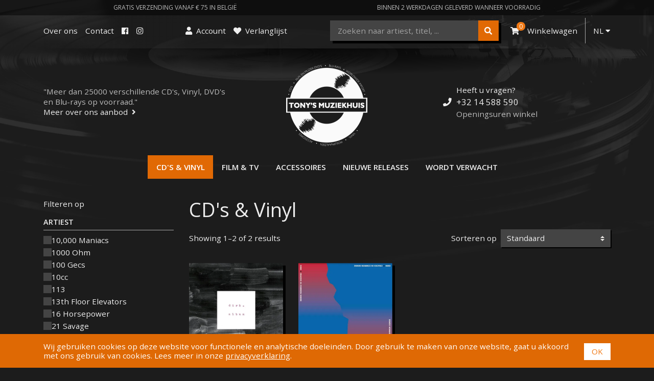

--- FILE ---
content_type: text/html; charset=utf-8
request_url: https://www.tonysmuziekhuis.be/nl/cds-vinyl?artist=dirk.
body_size: 34921
content:
<!DOCTYPE html>
<html lang="nl">
<head>
	<meta charset="utf-8" />
	<meta name="viewport" content="width=device-width, initial-scale=1" />
	<title>CD&#39;s &amp; Vinyl | Tony&#39;s Muziekhuis</title>
	<link rel="preconnect" href="https://fonts.gstatic.com" crossorigin />
	<link rel="icon" type="image/png" sizes="192x192"  href="/resources/images/favicon-192x192.png" />
	<link rel="icon" type="image/png" sizes="96x96" href="/resources/images/favicon-96x96.png" />
	<link rel="icon" type="image/png" sizes="32x32" href="/resources/images/favicon-32x32.png" />
	<link rel="icon" type="image/png" sizes="16x16" href="/resources/images/favicon-16x16.png" />
	<link href="/_system/resources/core.css?v=11164" rel="stylesheet" />
	<link rel="stylesheet" href="/resources/css/site.css?v=202101180120" />
	<script src="/_system/resources/scripts.js?v=11164" defer></script>
	<script src="/resources/vendor/jquery/3.4.1/dist/jquery.min.js" defer></script>
    <script src="/resources/vendor/bootstrap/4.3.1/dist/js/bootstrap.bundle.min.js" defer></script>
	<script src="/resources/js/site.js?v=201908042230" defer></script>
	<script async src="https://www.googletagmanager.com/gtag/js?id=G-V6ZTBWJN2W"></script>
	<script>
		window.dataLayer = window.dataLayer || [];
		function gtag(){dataLayer.push(arguments);}
		gtag('js', new Date());
		gtag('config', 'G-V6ZTBWJN2W');
	</script>
	<script src="https://analytics.ahrefs.com/analytics.js" data-key="QQn+3jlH34g2lxPM3Bx5wg" async></script>
</head>
<body>
	<div class="preheader">
		<div class="container d-flex justify-content-around">
			<span>Gratis verzending vanaf € 75 in Belgi&#235;</span>
			<span class="d-none d-md-inline">Binnen 2 werkdagen geleverd wanneer voorradig</span>
		</div>
	</div>
	
	

	<header class="header">
		<div class="container">
			<div class="header-md">
				<div class="header-top">
					<div class="row">
						<div class="col-auto mr-auto">
							<ul>
								<li><a href="/nl/over">Over ons</a></li>
								<li><a href="/nl/contact">Contact </a></li>
								<li><a href="https://www.facebook.com/TonysMuziekhuis/" title="Tony&#39;s Muziekhuis op Facebook" target="_blank" rel="noopener"><i class="fab fa-facebook"></i><span class="sr-only">Facebook</span></a></li>
								<li><a href="https://www.instagram.com/tonysmuziekhuis/" target="_blank" rel="noopener"><i class="fab fa-instagram"></i><span class="sr-only">Instagram</span></a></li>
								
							</ul>
						</div>
						<ul class="col-auto">
							<li><a href="/nl/login"><i class="fas fa-user pr-1"></i> <span class="d-none d-lg-inline-block">Account</span></a></li>
							<li><a href="/nl/wishlist"><i class="fas fa-heart pr-1"></i> <span class="d-none d-lg-inline-block">Verlanglijst</span></a></li>
						</ul>
						<ul class="col-auto ml-auto">
							<li class="header-search">
								<form action="/nl/search" method="GET">
									<input type="text" name="query" placeholder="Zoeken naar artiest, titel, ..." value="" maxlength="1000" autocapitalize="off" autocorrect="off" spellcheck="false" aria-label="Zoeken naar artiest, titel, ..." /><button type="submit" aria-label="Zoeken"><i class="fas fa-search"></i></button>
								</form>
							</li>
							<li><a href="/nl/cart"><i class="fas fa-shopping-cart pr-1"></i><span class="icon-counter">0</span> <span class="d-none d-xl-inline-block">Winkelwagen</span></a></li>
							<li class="seperator-left">
								<a id="languageDropdown" href="javascript:void(0)" onclick="$(this).dropdown()" data-toggle="dropdown" aria-haspopup="true" aria-expanded="false">NL <i class="fas fa-caret-down"></i></a>
								<div class="dropdown-menu" aria-labelledby="languageDropdown">
									<a class="dropdown-item" href="/nl/">NL</a>
									
								</div>
							</li>
						</ul>
					</div>
				</div>

				<div class="header-body">
					<div class="row align-items-center">
						<div class="col">
							<div class="header-about">
&quot;Meer dan 25000 verschillende CD&#39;s, Vinyl, DVD&#39;s en Blu-rays op voorraad.&quot;<br />
								<a href="/nl/ons-aanbod-muziek-film">Meer over ons aanbod<i class="fas fa-angle-right fa-sl2"></i></a>
							</div>
						</div>
						<div class="col-auto">
							<a class="header-logo" href="/" title="Terug naar beginpagina">
								<img srcset="/resources/images/logo-white-160.png, /resources/images/logo-white-320.png 2x" src="/resources/images/logo-white-160.png" alt="Tony's Muziekhuis" />
							</a>
						</div>
						<div class="col">
							<div class="header-support">
Heeft u vragen? 								<div class="header-support-phone">
									<i class="fas fa-phone fa-fw"></i><a href="tel:+3214588590">+32 14 588 590</a>
								</div>
								<div class="header-support-hours">
									<a href="/nl/openingsuren">Openingsuren winkel</a>
								</div>
							</div>
						</div>
					</div>
				</div>

				<nav class="header-nav">
					<ul>
						<li><a href="/nl/cds-vinyl" class="active">CD&#39;s &amp; Vinyl</a></li>
						<li><a href="/nl/film-tv">Film &amp; TV</a></li>
						<li><a href="/nl/accessoires">Accessoires</a></li>
						<li><a href="/nl/nieuw">Nieuwe releases</a></li>
						<li><a href="/nl/wordt-verwacht">Wordt verwacht</a></li>
					</ul>
				</nav>
			</div>

			<div class="header-sm">
				<div class="row align-items-center">
					<div class="col">
						<button class="navigation-toggler collapsed" type="button" aria-expanded="false" aria-label="Toggle navigation" onclick="toggleMobileHeaderMenu()">
							<span class="sr-only">Toggle navigation</span>
							<span class="icon-bar"></span>
							<span class="icon-bar"></span>
							<span class="icon-bar"></span>
						</button>
						<a href="/search" class="search-toggler" onclick="toggleMobileHeaderSearch(); return false;"><i class="fas fa-search"></i><span class="sr-only">Zoeken</span></a>
					</div>
					<div class="col-auto">
						<a class="header-logo" href="/" title="Terug naar beginpagina">
							<img srcset="/resources/images/logo-white-160.png, /resources/images/logo-white-320.png 2x" src="/resources/images/logo-white-160.png" alt="Tony's Muziekhuis" />
						</a>
					</div>
					<div class="col text-right">
						<a href="/cart"><i class="fas fa-shopping-cart"></i><span class="icon-counter">0</span><span class="sr-only">Winkelwagen</span></a>
					</div>
				</div>

				<nav class="header-nav">
					<div class="header-nav-highlight">
						<ul>
							<li><a href="/nl/cds-vinyl">CD&#39;s &amp; Vinyl</a></li>
							<li><a href="/nl/film-tv">Film &amp; TV</a></li>
							<li><a href="/nl/accessoires">Accessoires</a></li>
							<li><a href="/nl/nieuw">Nieuwe releases</a></li>
							<li><a href="/nl/wordt-verwacht">Wordt verwacht</a></li>
						</ul>
					</div>
					<ul>
						<li><a href="/nl/over">Over Tony&#39;s Muziekhuis </a></li>
						<li><a href="/nl/contact">Contacteer ons</a></li>
					</ul>
					<ul>
						<li><a href="/login"><i class="fas fa-user pr-1"></i> Account</a></li>
					</ul>
				</nav>

				<div class="header-search collapse">
					<form action="/nl/search" method="GET">
						<input type="text" name="query" placeholder="Zoeken naar artiest, titel, ..." value="" /><button type="submit"><i class="fas fa-search"></i></button>
					</form>
				</div>
			</div>
		</div>
	</header>

	<main class="body">
		<div class="container">
			<div class="row">
	<div class="col-lg-3 col-sm-4 d-none d-sm-block">
		<div class="sidebar">
			<p>Filteren op</p>
			
			
							
			<div class="sidebar-panel filter">
				<h3 class="sidebar-panel-title">Artiest</h3>
				<div class="sidebar-panel-body">
					<div class="filter-search mb-1" style="display: none">
						<input type="text" placeholder="Zoeken naar artist" class="form-control dark-mode" onkeyup="filterValues(this, 'Artist', '/nl/cds-vinyl?artist=__')" />
					</div>
					<ul class="filter-list">
						<li>
							<label class="filter-check-label"><input class="filter-check-input" type="checkbox" value="10,000 maniacs" onchange="window.location.href=updateUrlParameter(window.location.href,'artist',this.value)">10,000 Maniacs</label>
						</li>
						<li>
							<label class="filter-check-label"><input class="filter-check-input" type="checkbox" value="1000 ohm" onchange="window.location.href=updateUrlParameter(window.location.href,'artist',this.value)">1000 Ohm</label>
						</li>
						<li>
							<label class="filter-check-label"><input class="filter-check-input" type="checkbox" value="100 gecs" onchange="window.location.href=updateUrlParameter(window.location.href,'artist',this.value)">100 Gecs</label>
						</li>
						<li>
							<label class="filter-check-label"><input class="filter-check-input" type="checkbox" value="10cc" onchange="window.location.href=updateUrlParameter(window.location.href,'artist',this.value)">10cc</label>
						</li>
						<li>
							<label class="filter-check-label"><input class="filter-check-input" type="checkbox" value="113" onchange="window.location.href=updateUrlParameter(window.location.href,'artist',this.value)">113</label>
						</li>
						<li>
							<label class="filter-check-label"><input class="filter-check-input" type="checkbox" value="13th floor elevators" onchange="window.location.href=updateUrlParameter(window.location.href,'artist',this.value)">13th Floor Elevators</label>
						</li>
						<li>
							<label class="filter-check-label"><input class="filter-check-input" type="checkbox" value="16 horsepower" onchange="window.location.href=updateUrlParameter(window.location.href,'artist',this.value)">16 Horsepower</label>
						</li>
						<li>
							<label class="filter-check-label"><input class="filter-check-input" type="checkbox" value="21 savage" onchange="window.location.href=updateUrlParameter(window.location.href,'artist',this.value)">21 Savage</label>
						</li>
						<li>
							<label class="filter-check-label"><input class="filter-check-input" type="checkbox" value="220 volt" onchange="window.location.href=updateUrlParameter(window.location.href,'artist',this.value)">220 Volt</label>
						</li>
						<li>
							<label class="filter-check-label"><input class="filter-check-input" type="checkbox" value="2 brothers on the 4th floor" onchange="window.location.href=updateUrlParameter(window.location.href,'artist',this.value)">2 Brothers On The 4th Floor</label>
						</li>
						<li>
							<label class="filter-check-label"><input class="filter-check-input" type="checkbox" value="2cellos" onchange="window.location.href=updateUrlParameter(window.location.href,'artist',this.value)">2Cellos</label>
						</li>
						<li>
							<label class="filter-check-label"><input class="filter-check-input" type="checkbox" value="2 flying stones" onchange="window.location.href=updateUrlParameter(window.location.href,'artist',this.value)">2 Flying Stones</label>
						</li>
						<li>
							<label class="filter-check-label"><input class="filter-check-input" type="checkbox" value="2manydjs" onchange="window.location.href=updateUrlParameter(window.location.href,'artist',this.value)">2Manydjs</label>
						</li>
						<li>
							<label class="filter-check-label"><input class="filter-check-input" type="checkbox" value="2pac" onchange="window.location.href=updateUrlParameter(window.location.href,'artist',this.value)">2Pac</label>
						</li>
						<li>
							<label class="filter-check-label"><input class="filter-check-input" type="checkbox" value="311" onchange="window.location.href=updateUrlParameter(window.location.href,'artist',this.value)">311</label>
						</li>
						<li>
							<label class="filter-check-label"><input class="filter-check-input" type="checkbox" value="38 special" onchange="window.location.href=updateUrlParameter(window.location.href,'artist',this.value)">38 Special</label>
						</li>
						<li>
							<label class="filter-check-label"><input class="filter-check-input" type="checkbox" value="38 spesh x conway the machine" onchange="window.location.href=updateUrlParameter(window.location.href,'artist',this.value)">38 Spesh x Conway The Machine</label>
						</li>
						<li>
							<label class="filter-check-label"><input class="filter-check-input" type="checkbox" value="3cd doos" onchange="window.location.href=updateUrlParameter(window.location.href,'artist',this.value)">3CD Doos</label>
						</li>
						<li>
							<label class="filter-check-label"><input class="filter-check-input" type="checkbox" value="3 doors down" onchange="window.location.href=updateUrlParameter(window.location.href,'artist',this.value)">3 Doors Down</label>
						</li>
						<li>
							<label class="filter-check-label"><input class="filter-check-input" type="checkbox" value="3js" onchange="window.location.href=updateUrlParameter(window.location.href,'artist',this.value)">3JS</label>
						</li>
						<li><input type="button" value="Zie meer" class="btn btn-link" onclick="loadMoreValues(this, 'Artist', '/nl/cds-vinyl?artist=__')" /></li>
					</ul>
				</div>
			</div>
			
							
			<div class="sidebar-panel filter">
				<h3 class="sidebar-panel-title">Formaat</h3>
				<div class="sidebar-panel-body">
					<div class="filter-search mb-1" style="display: none">
						<input type="text" placeholder="Zoeken naar format" class="form-control dark-mode" onkeyup="filterValues(this, 'Format', '/nl/cds-vinyl?artist=dirk.&amp;format=__')" />
					</div>
					<ul class="filter-list">
						<li>
							<label class="filter-check-label"><input class="filter-check-input" type="checkbox" value="accessoire " onchange="window.location.href=updateUrlParameter(window.location.href,'format',this.value)">Accessoire </label>
						</li>
						<li>
							<label class="filter-check-label"><input class="filter-check-input" type="checkbox" value="accessoires" onchange="window.location.href=updateUrlParameter(window.location.href,'format',this.value)">Accessoires</label>
						</li>
						<li>
							<label class="filter-check-label"><input class="filter-check-input" type="checkbox" value="blu-ray" onchange="window.location.href=updateUrlParameter(window.location.href,'format',this.value)">Blu-ray</label>
						</li>
						<li>
							<label class="filter-check-label"><input class="filter-check-input" type="checkbox" value="boek" onchange="window.location.href=updateUrlParameter(window.location.href,'format',this.value)">Boek</label>
						</li>
						<li>
							<label class="filter-check-label"><input class="filter-check-input" type="checkbox" value="cd" onchange="window.location.href=updateUrlParameter(window.location.href,'format',this.value)">CD</label>
						</li>
						<li>
							<label class="filter-check-label"><input class="filter-check-input" type="checkbox" value="cd-maxi" onchange="window.location.href=updateUrlParameter(window.location.href,'format',this.value)">CD-Maxi</label>
						</li>
						<li>
							<label class="filter-check-label"><input class="filter-check-input" type="checkbox" value="download" onchange="window.location.href=updateUrlParameter(window.location.href,'format',this.value)">Download</label>
						</li>
						<li>
							<label class="filter-check-label"><input class="filter-check-input" type="checkbox" value="musicassette" onchange="window.location.href=updateUrlParameter(window.location.href,'format',this.value)">Musicassette</label>
						</li>
						<li>
							<label class="filter-check-label"><input class="filter-check-input" type="checkbox" value="musicassette " onchange="window.location.href=updateUrlParameter(window.location.href,'format',this.value)">Musicassette </label>
						</li>
						<li>
							<label class="filter-check-label"><input class="filter-check-input" type="checkbox" value="super audio cd" onchange="window.location.href=updateUrlParameter(window.location.href,'format',this.value)">Super Audio CD</label>
						</li>
						<li>
							<label class="filter-check-label"><input class="filter-check-input" type="checkbox" value="vinyl lp" onchange="window.location.href=updateUrlParameter(window.location.href,'format',this.value)">Vinyl LP</label>
						</li>
						<li>
							<label class="filter-check-label"><input class="filter-check-input" type="checkbox" value="vinyl maxi-single" onchange="window.location.href=updateUrlParameter(window.location.href,'format',this.value)">Vinyl Maxi-Single</label>
						</li>
						<li>
							<label class="filter-check-label"><input class="filter-check-input" type="checkbox" value="vinyl maxi-single " onchange="window.location.href=updateUrlParameter(window.location.href,'format',this.value)">Vinyl Maxi-Single </label>
						</li>
						<li>
							<label class="filter-check-label"><input class="filter-check-input" type="checkbox" value="vinyl single" onchange="window.location.href=updateUrlParameter(window.location.href,'format',this.value)">Vinyl Single</label>
						</li>
					</ul>
				</div>
			</div>
			
							
			<div class="sidebar-panel filter">
				<h3 class="sidebar-panel-title">Genre</h3>
				<div class="sidebar-panel-body">
					<div class="filter-search mb-1" style="display: none">
						<input type="text" placeholder="Zoeken naar genre" class="form-control dark-mode" onkeyup="filterValues(this, 'Genre', '/nl/cds-vinyl?artist=dirk.&amp;genre=__')" />
					</div>
					<ul class="filter-list">
						<li>
							<label class="filter-check-label"><input class="filter-check-input" type="checkbox" value="" onchange="window.location.href=updateUrlParameter(window.location.href,'genre',this.value)"></label>
						</li>
						<li>
							<label class="filter-check-label"><input class="filter-check-input" type="checkbox" value="50s pop" onchange="window.location.href=updateUrlParameter(window.location.href,'genre',this.value)">50s pop</label>
						</li>
						<li>
							<label class="filter-check-label"><input class="filter-check-input" type="checkbox" value="50s pop" onchange="window.location.href=updateUrlParameter(window.location.href,'genre',this.value)">50s Pop</label>
						</li>
						<li>
							<label class="filter-check-label"><input class="filter-check-input" type="checkbox" value="60&#39;s pop" onchange="window.location.href=updateUrlParameter(window.location.href,'genre',this.value)">60&#39;s pop</label>
						</li>
						<li>
							<label class="filter-check-label"><input class="filter-check-input" type="checkbox" value="60s pop" onchange="window.location.href=updateUrlParameter(window.location.href,'genre',this.value)">60s pop</label>
						</li>
						<li>
							<label class="filter-check-label"><input class="filter-check-input" type="checkbox" value="60s pop" onchange="window.location.href=updateUrlParameter(window.location.href,'genre',this.value)">60s Pop</label>
						</li>
						<li>
							<label class="filter-check-label"><input class="filter-check-input" type="checkbox" value="70&#39;s pop" onchange="window.location.href=updateUrlParameter(window.location.href,'genre',this.value)">70&#39;s pop</label>
						</li>
						<li>
							<label class="filter-check-label"><input class="filter-check-input" type="checkbox" value="70s pop" onchange="window.location.href=updateUrlParameter(window.location.href,'genre',this.value)">70s pop</label>
						</li>
						<li>
							<label class="filter-check-label"><input class="filter-check-input" type="checkbox" value="70s pop" onchange="window.location.href=updateUrlParameter(window.location.href,'genre',this.value)">70s Pop</label>
						</li>
						<li>
							<label class="filter-check-label"><input class="filter-check-input" type="checkbox" value="80s pop" onchange="window.location.href=updateUrlParameter(window.location.href,'genre',this.value)">80s pop</label>
						</li>
						<li>
							<label class="filter-check-label"><input class="filter-check-input" type="checkbox" value="80s pop" onchange="window.location.href=updateUrlParameter(window.location.href,'genre',this.value)">80s Pop</label>
						</li>
						<li>
							<label class="filter-check-label"><input class="filter-check-input" type="checkbox" value="90s pop" onchange="window.location.href=updateUrlParameter(window.location.href,'genre',this.value)">90s Pop</label>
						</li>
						<li>
							<label class="filter-check-label"><input class="filter-check-input" type="checkbox" value="accesoires" onchange="window.location.href=updateUrlParameter(window.location.href,'genre',this.value)">Accesoires</label>
						</li>
						<li>
							<label class="filter-check-label"><input class="filter-check-input" type="checkbox" value="accessoires" onchange="window.location.href=updateUrlParameter(window.location.href,'genre',this.value)">Accessoires</label>
						</li>
						<li>
							<label class="filter-check-label"><input class="filter-check-input" type="checkbox" value="accordeon" onchange="window.location.href=updateUrlParameter(window.location.href,'genre',this.value)">Accordeon</label>
						</li>
						<li>
							<label class="filter-check-label"><input class="filter-check-input" type="checkbox" value="acidjazz" onchange="window.location.href=updateUrlParameter(window.location.href,'genre',this.value)">Acidjazz</label>
						</li>
						<li>
							<label class="filter-check-label"><input class="filter-check-input" type="checkbox" value="acoustic" onchange="window.location.href=updateUrlParameter(window.location.href,'genre',this.value)">Acoustic</label>
						</li>
						<li>
							<label class="filter-check-label"><input class="filter-check-input" type="checkbox" value="africa" onchange="window.location.href=updateUrlParameter(window.location.href,'genre',this.value)">Africa</label>
						</li>
						<li>
							<label class="filter-check-label"><input class="filter-check-input" type="checkbox" value="akkordeon" onchange="window.location.href=updateUrlParameter(window.location.href,'genre',this.value)">Akkordeon</label>
						</li>
						<li>
							<label class="filter-check-label"><input class="filter-check-input" type="checkbox" value="alternative" onchange="window.location.href=updateUrlParameter(window.location.href,'genre',this.value)">Alternative</label>
						</li>
						<li><input type="button" value="Zie meer" class="btn btn-link" onclick="loadMoreValues(this, 'Genre', '/nl/cds-vinyl?artist=dirk.&amp;genre=__')" /></li>
					</ul>
				</div>
			</div>
			<div class="sidebar-panel filter">
				<h3 class="sidebar-panel-title">Prijs</h3>
				<div class="sidebar-panel-body">
					<form method="GET" class="" onsubmit="return handlePriceFilter(this)">
						<div class="d-flex justify-content-between align-items-center">
							<label for="filterPriceMinimum" class="sr-only">Minimum</label>
							<input type="text" name="minprice" id="filterPriceMinimum" value="" placeholder="Min" min="0" autocomplete="off" maxlength="5" class="form-control dark-mode" style="width: auto; min-width: 50px;" />
							<span class="px-2">tot</span>
							<label for="filterPriceMaximum" class="sr-only">Maximum</label>
							<input type="text" name="maxprice" id="filterPriceMaximum" value="" placeholder="Max" min="0" autocomplete="off" maxlength="5" class="form-control dark-mode" style="width: auto; min-width: 50px;" />
							<input type="submit" value="Ga" class="btn btn-secondary ml-2" />
						</div>
					</form>
				</div>
			</div>
			
			<script>
				var filtersValues = {};
				
				function filterValues(source, name, urlTemplate) {
					var $body = $(source).parents(".sidebar-panel-body");
					var $bodyList = $body.children(".filter-list");
					
					var keywordsLowerCase = source.value.toLowerCase().split(" ");
					var values = filtersValues[name];
					
					var html = [];
					var resultCount = 0;
					if (keywordsLowerCase.length) {
						for (var i = 0; i < values.length; i++) {
							var ok = true;
							for (var j = 0; j < keywordsLowerCase.length; j++)
								if (values[i].toLowerCase().indexOf(keywordsLowerCase[j]) == -1)
									ok = false;
							if (ok) {
								html.push('<li><a href="' + urlTemplate.replace("__", encodeURIComponent(values[i].toLowerCase())) + '" class="filter-checkable" rel="nofollow">' + values[i] + '</a></li>');
							
								if (++resultCount == 1000) {
									html.push('<li class="mt-2"><i>Zoek precieser voor meer</i></li>');
									break;
								}
							}
						}
					}
					$bodyList.html(html.join(""));
				}
				
				function loadMoreValues(source, name, urlTemplate) {
					var $sourceItem = $(source).parents("li");
					var $body = $(source).parents(".sidebar-panel-body");
					var $bodyList = $body.children(".filter-list");
					
					$sourceItem.remove();
					$bodyList.append('<li>Laden...</li>');
					
					$.get("/_system/products/attribute/" + encodeURIComponent(name) + "/values?categoryid=e73d68ad-74e8-4f5f-95cf-977e09a37c9d", function(values) {
						filtersValues[name] = values;
						
						var html = [];
						var itemCount = 0;
						for (var i = 0; i < values.length; i++) {
							html.push('<li><a href="' + urlTemplate.replace("__", encodeURIComponent(values[i].toLowerCase())) + '" class="filter-checkable" rel="nofollow">' + values[i] + '</a></li>');
						
							if (++itemCount == 1000) {
								html.push('<li class="mt-2"><i>Gebruik het zoekvak voor meer</i></li>');
								break;
							}
						}
						$bodyList.html(html.join(""));
					
						$body.children(".filter-search").show();
					});
				}
				
				function handlePriceFilter(form) {
					var minimumElement = document.getElementById("filterPriceMinimum");
					var maximumElement = document.getElementById("filterPriceMaximum");
					
					window.location.href = updateUrlParameter(
						updateUrlParameter(window.location.href, minimumElement.name, minimumElement.value),
						maximumElement.name, maximumElement.value);
					
					return false;
				}
			</script>
		</div>
	</div>
	
	<div class="col-lg-9 col-sm-8">
		<h1>CD&#39;s &amp; Vinyl</h1>
		
		<div class="d-flex flex-wrap align-items-center mt-3 mb-3">
			<span class="mr-auto">Showing 1–2 of 2 results</span>
			
			<form method="get" class="form-inline">
				<label class="mr-2" for="sort">Sorteren op</label>
				<select id="sort" name="sort" class="custom-select dark-mode" onchange="window.location=this.value">
					<option value="">Standaard</option>
					<option value="?artist=dirk.&amp;sort=name%20asc">Naam (Oplopend)</option>
					<option value="?artist=dirk.&amp;sort=name%20desc">Naam (Aflopend)</option>
					<option value="?artist=dirk.&amp;sort=price%20asc">Prijs (Oplopend)</option>
					<option value="?artist=dirk.&amp;sort=price%20desc">Prijs (Aflopend)</option>
					<option value="?artist=dirk.&amp;sort=popularity%20asc">Popularity (Ascending)</option>
					<option value="?artist=dirk.&amp;sort=popularity%20desc">Popularity (Descending)</option>
				</select>
			</form>
		</div>
		
		<div class="releases">
			<div class="release">
				<a href="/nl/products/dirk-album-coloured-vinyl-lp" class="thumbnail" style="background-image: url('https://cdn.cloutwebsites.com/www.tonysmuziekhuis.be/assets/products/9bc6976d-8df4-4cf2-ab7e-602f1e86b43e/image994ebbbe-fa13-47dc-8adf-5c42b15d2370.jpg?width=500')"></a>
				
				<span class="format">
Vinyl LP				</span>

				<a href="/nl/products/dirk-album-coloured-vinyl-lp" class="title">
Album (Coloured Vinyl)				</a>

				<span class="artist">
					&mdash;
<a href="/nl/cds-vinyl?artist=dirk.">Dirk.</a>				</span>
				
				<div class="actions">
					<a href="/cart/add/9bc6976d-8df4-4cf2-ab7e-602f1e86b43e" class="float-right" title="Add to cart" rel="nofollow"><i class="fas fa-shopping-cart"></i></a>
					<a href="/wishlist/add/9bc6976d-8df4-4cf2-ab7e-602f1e86b43e" class="float-right mr-2" title="Add to wishlist" rel="nofollow"><i class="fas fa-heart"></i></a>
				</div>
				
				<span class="price">&euro; 24,70 </span>
			</div>
			<div class="release">
				<a href="/nl/products/dirk-cracks-in-common-sense-lp" class="thumbnail" style="background-image: url('https://cdn.cloutwebsites.com/www.tonysmuziekhuis.be/assets/products/fef90c8e-7189-4f03-ae57-f7f00afa262d/image69d5a292-2e66-4404-9a75-e44e9d538408.jpg?width=500')"></a>
				
				<span class="format">
Vinyl LP				</span>

				<a href="/nl/products/dirk-cracks-in-common-sense-lp" class="title">
Cracks In Common Sense				</a>

				<span class="artist">
					&mdash;
<a href="/nl/cds-vinyl?artist=dirk.">Dirk.</a>				</span>
				
				<div class="actions">
					<a href="/cart/add/fef90c8e-7189-4f03-ae57-f7f00afa262d" class="float-right" title="Add to cart" rel="nofollow"><i class="fas fa-shopping-cart"></i></a>
					<a href="/wishlist/add/fef90c8e-7189-4f03-ae57-f7f00afa262d" class="float-right mr-2" title="Add to wishlist" rel="nofollow"><i class="fas fa-heart"></i></a>
				</div>
				
				<span class="price">&euro; 23,60 </span>
			</div>
		</div>
		
		<div class="pagination mt-4">
<span class="page"><i class="far fa-angle-left"></i></span><span class="page active">1</span><span class="page"><i class="far fa-angle-right"></i></span>		</div>
		
		<div class="content">
			<div class="balloon-info mt-5">
				
				<h3>Niet gevonden wat je zocht?</h3>
				
				<a href="/nl/contact">Contacteer ons</a> en misschien kunnen wij het product jou toch aanbieden.
				
			</div>
		</div>
	</div>
</div>

<script>
	function showAttributeValuesDialog(name) {
		
	}
</script>
		</div>
	</main>


	<div class="container">
		<div class="newsletter">
			
			<p>Schrijf je in op onze nieuwsbrief voor het laatste nieuws en aankondigingen.</p>
			<form action="/nl/nieuwsbrief" method="POST" class="form-inline justify-content-center mb-4">
				<label for="newsletteremail" class="sr-only">Email</label>
				<input type="email" id="newsletteremail" name="newslettersubscribeaddress" class="form-control dark-mode" placeholder="Email" required />
				<span class="system-snare">
<label for="xjsyxemail">Email</label>
<input type="email" id="xjsyxemail" name="email_" tabindex="-1" autocomplete="nope" />
</span>
<input type="hidden" name="token" value="KXy73JsBAAASb1HpFnLEbw==" />
				<input type="submit" name="newslettersubscribe" class="btn btn-primary" value="Inschrijven" />
			</form>
			<span>
				<a href="https://www.facebook.com/TonysMuziekhuis/" target="_blank" rel="noopener"><i class="fab fa-facebook fa-lg mr-2"></i>Volg ons op Facebook</a>
			</span>
		</div>
	</div>

	<footer class="footer">
		<div class="container">
			<div class="row">
				<div class="col-12 col-md-4 mb-3 mb-md-0">
					<h3>Contacteer ons</h3>
					<address>
						<strong>Tony's Muziekhuis</strong><br>
						Pas 36<br>
						2440 Geel, Belgi&euml;
					</address>
					<div>
						<a href="tel:+3214588590"><i class="fas fa-phone pr-2"></i>+32 14 588 590</a><br>
						<a href="mailto:info@tonysmuziekhuis.be"><i class="fas fa-envelope pr-2"></i>info@tonysmuziekhuis.be</a>
					</div>
				</div>
				<div class="footer-links col-12 col-md-4 mb-3 mb-md-0">
					<h3>Praktische info</h3>
					<div>
						<a href="/nl/openingsuren">Openingsuren</a><br />
						<a href="//www.google.be/maps/place/Pas+36,+2440+Geel/@51.1595619,4.9899038,17z/data=!3m1!4b1!4m2!3m1!1s0x47c14be0562a6a03:0x13ccab0b611e4f40" target="_blank" rel="noopener">Routebeschrijving</a><br />
						<a href="/nl/parkeermogelijkheid">Parkeermogelijkheid</a><br />	
						<a href="/nl/contact">Contact</a>						
					</div>
				</div>
				<div class="footer-links col-12 col-md-4">
					<h3>Veelgestelde vragen</h3>
					<div>
						<a href="/nl/hoe-bestellen">Hoe bestellen?</a><br />
						<a href="/nl/hoe-bestellen">Betaalmethoden</a><br />
						<a href="/nl/hoe-bestellen">Verzendingskosten</a><br />
						<a href="/nl/hoe-bestellen">Reservaties</a>
					</div>
				</div>
			</div>
			<div class="mt-3 text-right">
				<img src="/resources/images/pm.png" width="250" alt="Betaal met Bancontact/Mister Cash, iDEAL, Mastercard, Meastro of Visa" />
			</div>
		</div>

		<div class="footer-copyright">
			<div class="container clearfix">
				<span class="mr-3">&copy; 2022 Tony's Muziekhuis</span>
				<span class="d-block d-md-inline"><a href="/nl/privacyverklaring">Privacyverklaring</a> | <a href="/nl/algemene-voorwaarden">Algemene voorwaarden</a></span>
				<a href="https://www.connectclout.com" class="footer-generator" target="_blank" rel="noopener">Powered by Connectclout</a>
			</div>
		</div>
	</footer>
	
	<div class="feedback-panel">
		<button type="button" class="feedback-panel-toggle" onclick="this.parentNode.classList.toggle('expanded')"><i class="fas fa-comment mr-2"></i>Feedback</button>
		<div class="feedback-panel-body">
			<p>Help ons deze website te verbeteren. Wij verwelkomen alle suggesties en opmerkingen.</p>
			<form id="5dd1c48f31154ddeb9e3ec2b04b44524" class="form stacked" method="post">
<fieldset>
<dl>
<dt>
<label for="beb698dbac9b46bebae93abadad061bb">Feedback*</label>
</dt>
<dd>
<p class="instructions">Uw feedback wordt anoniem verzonden. Indien u gecontacteerd wil worden, vergeet dan uw gegevens niet.</p>
<textarea class="textbox large" id="beb698dbac9b46bebae93abadad061bb" name="beb698dbac9b46bebae93abadad061bb" cols="50" rows="5" required></textarea>
</dd>
</dl>
</fieldset>
<input type="hidden" name="csrftoken" value="JB1IxKKSyzhw3a3ALgVNIeON8acOrkCIA_7gmF3e_HWWp0y1GM0YARteJPax66Tn" />
<span class="system-snare">
<label for="3kp7femail">Email</label>
<input type="email" id="3kp7femail" name="email_" tabindex="-1" autocomplete="nope" />
</span>
<input type="hidden" name="token" value="KHy73JsBAAASb1HpFnLEbw==" />
<br />
<dl>
<dt></dt>
<dd><input type="submit" class="button" name="5dd1c48f31154ddeb9e3ec2b04b44524" value="Verzend" /></dd>
</dl>
</form>

			<p><i>Lees in onze <a href="/privacyverklaring">privacyverklaring</a> hoe wij omgaan met jouw gegevens.</i></p>
		</div>
	</div>
	
	<div class="cookie-banner">
		<div class="container">
			<span>Wij gebruiken cookies op deze website voor functionele en analytische doeleinden. Door gebruik te maken van onze website, gaat u akkoord met ons gebruik van cookies. Lees meer in onze <a href="/privacyverklaring">privacyverklaring</a>.</span>
			<a class="cookie-close" href="javascript:void(0)" onclick="this.parentNode.parentNode.parentNode.removeChild(this.parentNode.parentNode);document.cookie='cookieconsent=yes; expires=Fri, 31 Dec 9999 23:59:59 GMT; samesite=none; secure'" title="Sluiten">OK</a>
		</div>
	</div>

</body>
</html>

--- FILE ---
content_type: application/javascript
request_url: https://www.tonysmuziekhuis.be/resources/js/site.js?v=201908042230
body_size: 2856
content:

function initMobileHeaderMenu() {
	var headerElement = document.body.querySelector(".header-sm");
	var menuElement = headerElement.querySelector(".header-nav");
	
	var backdropElement = null;
	
	function toggle() {
		if (document.body.classList.toggle("showmenu")) {
			if (!backdropElement) {
				backdropElement = document.createElement("div");
				backdropElement.className = "header-nav-backdrop";
				backdropElement.addEventListener("click", function() {
					toggle();
				});
				backdropElement.addEventListener("transitionend", function() {
					if (!this.classList.contains("visible"))
						headerElement.removeChild(backdropElement);
				});
			}
			headerElement.appendChild(backdropElement);
			backdropElement.offsetWidth; // Force layout
			backdropElement.classList.add("visible");
		} else {
			backdropElement.classList.remove("visible");
		}
	};
	
	window.toggleMobileHeaderMenu = toggle;
}

function initMobileHeaderSearch() {
	var headerElement = document.body.querySelector(".header-sm");
	var searchElement = headerElement.querySelector(".header-search");
	var inputElement = searchElement.querySelector("input[type=text]");
	
	var backdropElement = null;
	
	searchElement.addEventListener("focusin", function() {
		if (!backdropElement) {
			backdropElement = document.createElement("div");
			backdropElement.className = "header-search-backdrop";
			backdropElement.onclick = function() {
				inputElement.blur();
			};
			backdropElement.addEventListener("transitionend", function() {
				if (!this.classList.contains("visible"))
					headerElement.removeChild(backdropElement);
			});
		}
		headerElement.appendChild(backdropElement);
		backdropElement.offsetWidth; // Force layout
		backdropElement.classList.add("visible");
	});
	
	searchElement.addEventListener("focusout", function() {
		backdropElement.classList.remove("visible");
	});

	window.toggleMobileHeaderSearch = function() {
		if (!searchElement.classList.toggle("collapse"))
			inputElement.focus();
	};
}

window.addEventListener("DOMContentLoaded", function() {
	initMobileHeaderMenu();
	initMobileHeaderSearch();
});

// Add, update or remove a key-value pair in the URL query parameters
function updateUrlParameter(uri, key, value) {
	// Remove the hash part before operating on the uri
	var hashIndex = uri.indexOf('#');
	var hash = hashIndex === -1 ? ''  : uri.substr(hashIndex);
	uri = hashIndex === -1 ? uri : uri.substr(0, hashIndex);

	var re = new RegExp("([?&])" + key + "=.*?(&|$)", "i");
	var separator = uri.indexOf('?') !== -1 ? "&" : "?";

	if (!value) {
		// Remove key-value pair if value is empty
		uri = uri.replace(new RegExp("([?&]?)" + key + "=[^&]*", "i"), '');
		if (uri.slice(-1) === '?') {
			uri = uri.slice(0, -1);
		}
		// Replace first occurrence of & by ? if no ? is present
		if (uri.indexOf('?') === -1) uri = uri.replace(/&/, '?');
	} else if (uri.match(re)) {
		uri = uri.replace(re, '$1' + key + "=" + value + '$2');
	} else {
		uri = uri + separator + key + "=" + value;
	}
	return uri + hash;
}